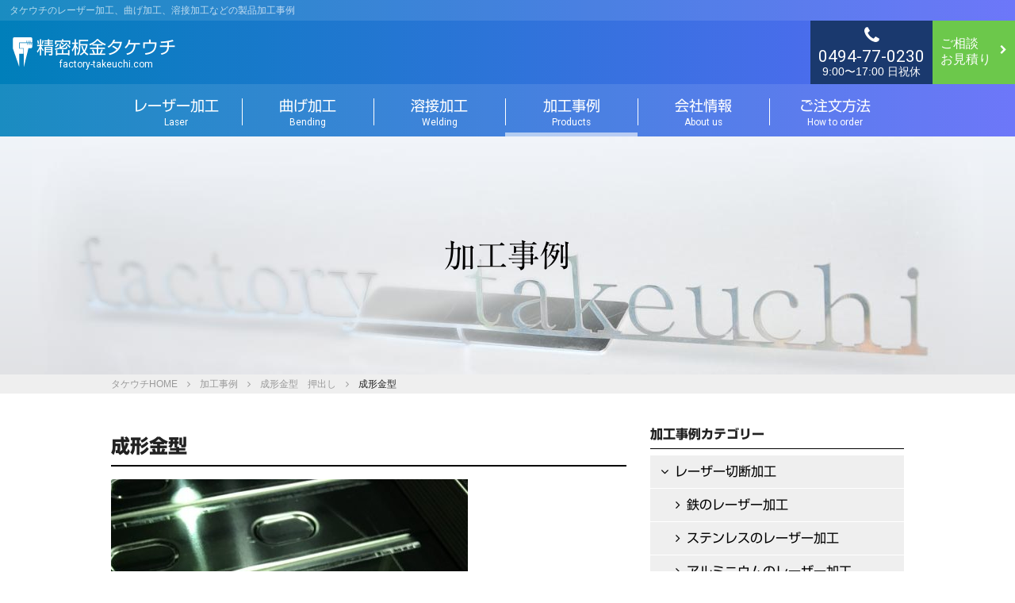

--- FILE ---
content_type: text/html; charset=UTF-8
request_url: https://www.factory-takeuchi.com/products/283/img_8057
body_size: 6311
content:
<!doctype html>
<html lang="ja"
	itemscope 
	itemtype="http://schema.org/Article" 
	prefix="og: http://ogp.me/ns#" >
<head>
<meta charset="UTF-8">
<meta name="viewport" content="width=device-width, initial-scale=1">
<link rel="profile" href="https://gmpg.org/xfn/11">
<title>成形金型 &#8211; 精密板金タケウチ</title>
<link rel='dns-prefetch' href='//yubinbango.github.io' />
<link rel='dns-prefetch' href='//webfonts.xserver.jp' />
<link rel='dns-prefetch' href='//s.w.org' />
<link rel="alternate" type="application/rss+xml" title="精密板金タケウチ &raquo; フィード" href="https://www.factory-takeuchi.com/feed" />
		<script type="text/javascript">
			window._wpemojiSettings = {"baseUrl":"https:\/\/s.w.org\/images\/core\/emoji\/11\/72x72\/","ext":".png","svgUrl":"https:\/\/s.w.org\/images\/core\/emoji\/11\/svg\/","svgExt":".svg","source":{"concatemoji":"https:\/\/www.factory-takeuchi.com\/wp-includes\/js\/wp-emoji-release.min.js?ver=4.9.28"}};
			!function(e,a,t){var n,r,o,i=a.createElement("canvas"),p=i.getContext&&i.getContext("2d");function s(e,t){var a=String.fromCharCode;p.clearRect(0,0,i.width,i.height),p.fillText(a.apply(this,e),0,0);e=i.toDataURL();return p.clearRect(0,0,i.width,i.height),p.fillText(a.apply(this,t),0,0),e===i.toDataURL()}function c(e){var t=a.createElement("script");t.src=e,t.defer=t.type="text/javascript",a.getElementsByTagName("head")[0].appendChild(t)}for(o=Array("flag","emoji"),t.supports={everything:!0,everythingExceptFlag:!0},r=0;r<o.length;r++)t.supports[o[r]]=function(e){if(!p||!p.fillText)return!1;switch(p.textBaseline="top",p.font="600 32px Arial",e){case"flag":return s([55356,56826,55356,56819],[55356,56826,8203,55356,56819])?!1:!s([55356,57332,56128,56423,56128,56418,56128,56421,56128,56430,56128,56423,56128,56447],[55356,57332,8203,56128,56423,8203,56128,56418,8203,56128,56421,8203,56128,56430,8203,56128,56423,8203,56128,56447]);case"emoji":return!s([55358,56760,9792,65039],[55358,56760,8203,9792,65039])}return!1}(o[r]),t.supports.everything=t.supports.everything&&t.supports[o[r]],"flag"!==o[r]&&(t.supports.everythingExceptFlag=t.supports.everythingExceptFlag&&t.supports[o[r]]);t.supports.everythingExceptFlag=t.supports.everythingExceptFlag&&!t.supports.flag,t.DOMReady=!1,t.readyCallback=function(){t.DOMReady=!0},t.supports.everything||(n=function(){t.readyCallback()},a.addEventListener?(a.addEventListener("DOMContentLoaded",n,!1),e.addEventListener("load",n,!1)):(e.attachEvent("onload",n),a.attachEvent("onreadystatechange",function(){"complete"===a.readyState&&t.readyCallback()})),(n=t.source||{}).concatemoji?c(n.concatemoji):n.wpemoji&&n.twemoji&&(c(n.twemoji),c(n.wpemoji)))}(window,document,window._wpemojiSettings);
		</script>
		<style type="text/css">
img.wp-smiley,
img.emoji {
	display: inline !important;
	border: none !important;
	box-shadow: none !important;
	height: 1em !important;
	width: 1em !important;
	margin: 0 .07em !important;
	vertical-align: -0.1em !important;
	background: none !important;
	padding: 0 !important;
}
</style>
<link rel='stylesheet' id='contact-form-7-css'  href='https://www.factory-takeuchi.com/wp-content/plugins/contact-form-7/includes/css/styles.css?ver=5.0.4' type='text/css' media='all' />
<link rel='stylesheet' id='contact-form-7-confirm-css'  href='https://www.factory-takeuchi.com/wp-content/plugins/contact-form-7-add-confirm/includes/css/styles.css?ver=5.1' type='text/css' media='all' />
<link rel='stylesheet' id='factory-takeuchi-style-css'  href='https://www.factory-takeuchi.com/wp-content/themes/factory-takeuchi/style.css?ver=4.9.28' type='text/css' media='all' />
<script type='text/javascript' src='https://www.factory-takeuchi.com/wp-includes/js/jquery/jquery.js?ver=1.12.4'></script>
<script type='text/javascript' src='https://www.factory-takeuchi.com/wp-includes/js/jquery/jquery-migrate.min.js?ver=1.4.1'></script>
<script type='text/javascript' src='//webfonts.xserver.jp/js/xserver.js?ver=1.1.0'></script>
<link rel='https://api.w.org/' href='https://www.factory-takeuchi.com/wp-json/' />
<link rel="alternate" type="application/json+oembed" href="https://www.factory-takeuchi.com/wp-json/oembed/1.0/embed?url=https%3A%2F%2Fwww.factory-takeuchi.com%2Fproducts%2F283%2Fimg_8057" />
<link rel="alternate" type="text/xml+oembed" href="https://www.factory-takeuchi.com/wp-json/oembed/1.0/embed?url=https%3A%2F%2Fwww.factory-takeuchi.com%2Fproducts%2F283%2Fimg_8057&#038;format=xml" />
<meta http-equiv="imagetoolbar" content="no" />
<link rel="shortcut icon" href="/favicon.ico" >
<link rel="apple-touch-icon" href="/touch-icon-iphone.png" />
<link rel="stylesheet" href="https://fonts.googleapis.com/css?family=Open+Sans|Roboto:400,900">
<link rel="stylesheet" href="https://maxcdn.bootstrapcdn.com/font-awesome/4.7.0/css/font-awesome.min.css">
<script src="https://www.factory-takeuchi.com/wp-content/themes/factory-takeuchi/assets/js/jquery.js"></script>
<script src="https://www.factory-takeuchi.com/wp-content/themes/factory-takeuchi/assets/js/jquery.easing.js"></script>
<script src="https://www.factory-takeuchi.com/wp-content/themes/factory-takeuchi/assets/js/jquery.common.js"></script>
<link rel="stylesheet" href="https://www.factory-takeuchi.com/wp-content/themes/factory-takeuchi/assets/css/swiper.css">
<script src="https://www.factory-takeuchi.com/wp-content/themes/factory-takeuchi/assets/js/jquery.autoKana.js"></script>
<script>
$(document).ready(function(){
$.fn.autoKana('#name1', '#kana1', {katakana:true});
$.fn.autoKana('#name2', '#kana2', {katakana:true});
});
</script>
</head>

<body class="attachment attachment-template-default single single-attachment postid-285 attachmentid-285 attachment-jpeg">
<div id="page" class="site">
<a class="skip-link screen-reader-text" href="#content">コンテンツへスキップ</a>
<header id="masthead" class="site-header">
<h1 class="description">タケウチのレーザー加工、曲げ加工、溶接加工などの製品加工事例</h1>
<h1 class="site-title"><img src="https://www.factory-takeuchi.com/wp-content/themes/factory-takeuchi/assets/img/share/takeuchi-rogo.svg" alt="Factory TAKEUCHI" class="mark"><a href="/">精密板金タケウチ<span>factory-takeuchi.com</span></a></h1>
<div class="contacts">
<div class="form">
<a href="/contact"><span class="icon"><i class="fa fa-chevron-right"></i></span>
<span class="text">ご相談<br>お見積り</span></a>
</div>
<div class="tel">
<a href="tel:0494770230"><span class="icon"><i class="fa fa-phone"></i></span>
<span class="number">0494-77-0230</span>
<span class="hours">9:00〜17:00 日祝休</span></a>
</div>
</div><!-- .contacts -->
<nav id="site-navigation" class="main-navigation">
<button class="menu-toggle" aria-controls="primary-menu" aria-expanded="false">
<div class="hamburger hamburger--squeeze">
<div class="hamburger-box">
<div class="hamburger-inner"></div>
</div>
</div></button>
<div class="menu-menu-1-container"><ul id="primary-menu" class="menu"><li id="menu-item-46" class="menu-item menu-item-type-post_type menu-item-object-page menu-item-46"><a href="https://www.factory-takeuchi.com/laser">レーザー加工<span>Laser</span></a></li>
<li id="menu-item-51" class="menu-item menu-item-type-post_type menu-item-object-page menu-item-51"><a href="https://www.factory-takeuchi.com/bending">曲げ加工<span>Bending</span></a></li>
<li id="menu-item-52" class="menu-item menu-item-type-post_type menu-item-object-page menu-item-52"><a href="https://www.factory-takeuchi.com/welding">溶接加工<span>Welding</span></a></li>
<li id="menu-item-50" class="menu-item menu-item-type-post_type menu-item-object-page current_page_parent menu-item-50"><a href="https://www.factory-takeuchi.com/products">加工事例<span>Products</span></a></li>
<li id="menu-item-53" class="menu-item menu-item-type-post_type menu-item-object-page menu-item-53"><a href="https://www.factory-takeuchi.com/aboutus">会社情報<span>About us</span></a></li>
<li id="menu-item-39" class="menu-item menu-item-type-post_type menu-item-object-page menu-item-39"><a href="https://www.factory-takeuchi.com/how-to-order">ご注文方法<span>How to order</span></a></li>
</ul></div></nav><!-- #site-navigation -->
</header><!-- #masthead -->

<div id="content" class="site-content"><header class="entry-header products">
<h1 class="entry-title">加工事例</h1>
</header><!-- .entry-header -->
<div class="breadcrumb">
<ul><li><a href="https://www.factory-takeuchi.com">タケウチHOME</a></li><li><a href="/product">加工事例</a></li><li><a href="https://www.factory-takeuchi.com/283" title="成形金型　押出し">成形金型　押出し</a></li>成形金型</ul>
</div><!-- .breadcrumb -->
<section>
<div class="inner">
	<div id="primary" class="content-area">
		<main id="main" class="site-main">

		<article id="post-285" class="post-285 attachment type-attachment status-inherit hentry">
<header class="post-header">
<h1 class="entry-title">成形金型</h1></header><!-- .entry-header -->
<div class="entry-content">
<p class="attachment"><a href='https://www.factory-takeuchi.com/wp-content/uploads/2018/10/IMG_8057.jpg'><img width="450" height="600" src="https://www.factory-takeuchi.com/wp-content/uploads/2018/10/IMG_8057-450x600.jpg" class="attachment-medium size-medium" alt="" srcset="https://www.factory-takeuchi.com/wp-content/uploads/2018/10/IMG_8057-450x600.jpg 450w, https://www.factory-takeuchi.com/wp-content/uploads/2018/10/IMG_8057-768x1024.jpg 768w, https://www.factory-takeuchi.com/wp-content/uploads/2018/10/IMG_8057-750x1000.jpg 750w, https://www.factory-takeuchi.com/wp-content/uploads/2018/10/IMG_8057.jpg 1125w" sizes="(max-width: 450px) 100vw, 450px" /></a></p>
</div><!-- .entry-content -->
<footer class="entry-footer">
<div class="tag"></div>
</footer><!-- .entry-footer -->
</article><!-- #post-285 -->
	<nav class="navigation post-navigation" role="navigation">
		<h2 class="screen-reader-text">投稿ナビゲーション</h2>
		<div class="nav-links"><div class="nav-previous"><a href="https://www.factory-takeuchi.com/products/283" rel="prev">成形金型　押出し</a></div></div>
	</nav>
		</main><!-- #main -->
	</div><!-- #primary -->

<aside id="secondary" class="widget-area">
	<section id="nav_menu-2" class="widget widget_nav_menu"><h2 class="widget-title">加工事例カテゴリー</h2><div class="menu-%e3%82%ab%e3%83%86%e3%82%b4%e3%83%aa%e3%83%bc%e3%83%a1%e3%83%8b%e3%83%a5%e3%83%bc-container"><ul id="menu-%e3%82%ab%e3%83%86%e3%82%b4%e3%83%aa%e3%83%bc%e3%83%a1%e3%83%8b%e3%83%a5%e3%83%bc" class="menu"><li id="menu-item-57" class="menu-item menu-item-type-taxonomy menu-item-object-category menu-item-has-children menu-item-57"><a href="https://www.factory-takeuchi.com/products/category/laser-cutting">レーザー切断加工</a>
<ul class="sub-menu">
	<li id="menu-item-60" class="menu-item menu-item-type-taxonomy menu-item-object-category menu-item-60"><a href="https://www.factory-takeuchi.com/products/category/laser-cutting/iron">鉄のレーザー加工</a></li>
	<li id="menu-item-59" class="menu-item menu-item-type-taxonomy menu-item-object-category menu-item-59"><a href="https://www.factory-takeuchi.com/products/category/laser-cutting/stainless">ステンレスのレーザー加工</a></li>
	<li id="menu-item-58" class="menu-item menu-item-type-taxonomy menu-item-object-category menu-item-58"><a href="https://www.factory-takeuchi.com/products/category/laser-cutting/aluminum">アルミニウムのレーザー加工</a></li>
</ul>
</li>
<li id="menu-item-61" class="menu-item menu-item-type-taxonomy menu-item-object-category menu-item-has-children menu-item-61"><a href="https://www.factory-takeuchi.com/products/category/bending-process">曲げ加工</a>
<ul class="sub-menu">
	<li id="menu-item-63" class="menu-item menu-item-type-taxonomy menu-item-object-category menu-item-63"><a href="https://www.factory-takeuchi.com/products/category/bending-process/mold">型曲げ</a></li>
	<li id="menu-item-64" class="menu-item menu-item-type-taxonomy menu-item-object-category menu-item-64"><a href="https://www.factory-takeuchi.com/products/category/bending-process/fold">折りたたみ</a></li>
	<li id="menu-item-62" class="menu-item menu-item-type-taxonomy menu-item-object-category menu-item-62"><a href="https://www.factory-takeuchi.com/products/category/bending-process/roll">ロール曲げ</a></li>
</ul>
</li>
<li id="menu-item-65" class="menu-item menu-item-type-taxonomy menu-item-object-category menu-item-has-children menu-item-65"><a href="https://www.factory-takeuchi.com/products/category/welding-process">溶接加工</a>
<ul class="sub-menu">
	<li id="menu-item-66" class="menu-item menu-item-type-taxonomy menu-item-object-category menu-item-66"><a href="https://www.factory-takeuchi.com/products/category/welding-process/tig">TIG溶接</a></li>
	<li id="menu-item-68" class="menu-item menu-item-type-taxonomy menu-item-object-category menu-item-68"><a href="https://www.factory-takeuchi.com/products/category/welding-process/co2">半自動溶接</a></li>
	<li id="menu-item-67" class="menu-item menu-item-type-taxonomy menu-item-object-category menu-item-67"><a href="https://www.factory-takeuchi.com/products/category/welding-process/spot">スポット溶接</a></li>
</ul>
</li>
<li id="menu-item-55" class="menu-item menu-item-type-taxonomy menu-item-object-category menu-item-55"><a href="https://www.factory-takeuchi.com/products/category/turret-punch">タレットパンチ</a></li>
<li id="menu-item-54" class="menu-item menu-item-type-taxonomy menu-item-object-category menu-item-54"><a href="https://www.factory-takeuchi.com/products/category/shearing">シャーリング</a></li>
<li id="menu-item-56" class="menu-item menu-item-type-taxonomy menu-item-object-category menu-item-56"><a href="https://www.factory-takeuchi.com/products/category/burring">バーリング</a></li>
<li id="menu-item-115" class="menu-item menu-item-type-taxonomy menu-item-object-category menu-item-115"><a href="https://www.factory-takeuchi.com/products/category/nc">NC加工</a></li>
<li id="menu-item-116" class="menu-item menu-item-type-taxonomy menu-item-object-category menu-item-116"><a href="https://www.factory-takeuchi.com/products/category/alumite">アルマイト加工</a></li>
<li id="menu-item-117" class="menu-item menu-item-type-taxonomy menu-item-object-category menu-item-117"><a href="https://www.factory-takeuchi.com/products/category/surface">表面加工</a></li>
</ul></div></section><section id="search-2" class="widget widget_search"><form role="search" method="get" class="search-form" action="https://www.factory-takeuchi.com/">
				<label>
					<span class="screen-reader-text">検索:</span>
					<input type="search" class="search-field" placeholder="検索&hellip;" value="" name="s" />
				</label>
				<input type="submit" class="search-submit" value="検索" />
			</form></section></aside><!-- #secondary -->
</div>
</section><!-- etc-blog -->
<section class="etc">
<div class="inner">
<h3 class="h3title2b">タケウチの金属加工技術とは</h3>
<div class="flex mb40">
<ul class="box4">
<li class="title">レーザー加工</li>
<li class="ph"><img src="/wp-content/themes/factory-takeuchi/assets/img/top/ph07.jpg" alt="レーザー加工" class="img"></li>
<li class="subtitle">精細な切断加工が可能</li>
<li class="read">レーザーは他の切断に比べ速度が速く精度が高いです。タケウチでは、鉄、ステンレス、アルミのレーザー切断が可能で、多品種少量でも対応します。タレパンにて多量も対応できます。</li>
<li><a href="/laser" class="detailbot2 w100per">詳しく見る</a></li>
</ul>
<ul class="box4">
<li class="title">曲げ加工</li>
<li class="ph"><img src="/wp-content/themes/factory-takeuchi/assets/img/top/ph08.jpg" alt="曲げ加工" class="img"></li>
<li class="subtitle">金属素材を折り曲げ加工</li>
<li class="read">ベンダー（曲げ加工機）を用いて、金属を型に合せて特定の形状・角度に変形させる加工です。複雑な形状の場合は、曲げる順序や角度、また素材の厚みを考慮した熟練の技が必要です。</li>
<li class="bot"><a href="/bending" class="detailbot2 w100per">詳しく見る</a></li>
</ul>
<ul class="box4">
<li class="title">溶接加工</li>
<li class="ph"><img src="/wp-content/themes/factory-takeuchi/assets/img/top/ph09.jpg" alt="溶接加工" class="img"></li>
<li class="subtitle">金属素材を接合</li>
<li class="read">金属を接合する方法で、局部的に加熱し溶加材を加えて接合します。タケウチでは、長年のノウハウで金属の種類や厚み等により半自動溶接、TIG溶接、スポット溶接を用い接合します。</li>
<li class="bot"><a href="/welding" class="detailbot2 w100per">詳しく見る</a></li>
</ul>
</div>
</section><!-- END etc-blog --></div><!-- #content -->

<footer id="colophon" class="site-footer">
<div class="scroll">
<div class="inner">
<div class="nav">
<div class="box">
<h3 class="footh3">タケウチの金属加工技術</h3>
<ul class="footnav">
<li><a href="/laser"><i class="fa fa-chevron-right"></i>レーザー加工</a></li>
<li><a href="/bending"><i class="fa fa-chevron-right"></i>曲げ加工</a></li>
<li><a href="/welding"><i class="fa fa-chevron-right"></i>溶接加工</a></li>
<li><a href="/products"><i class="fa fa-chevron-right"></i>多種多様な加工事例</a></li>
<li><a href="/how-to-order"><i class="fa fa-chevron-right"></i>ご注文方法</a></li>
<li><a href="/contact"><i class="fa fa-chevron-right"></i>ご相談・お見積り</a></li>
</ul>
</div>
<div class="box">
<h3 class="footh3">レーザー対応素材</h3>
<ul class="footnav">
<li><a href="/laser/iron"><i class="fa fa-chevron-right"></i>鉄</a></li>
<li><a href="/laser/stainless"><i class="fa fa-chevron-right"></i>ステンレス</a></li>
<li><a href="/laser/aluminium"><i class="fa fa-chevron-right"></i>アルミニウム</a></li>
</ul>
</div>
<div class="box">
<h3 class="footh3">タケウチについて</h3>
<ul class="footnav">
<li><a href="/aboutus#01"><i class="fa fa-chevron-right"></i>事業概要</a></li>
<li><a href="/aboutus#02"><i class="fa fa-chevron-right"></i>会社概要</a></li>
<li><a href="/aboutus#03"><i class="fa fa-chevron-right"></i>沿革</a></li>
<li><a href="/aboutus#04"><i class="fa fa-chevron-right"></i>アクセス</a></li>
<li><a href="/information"><i class="fa fa-chevron-right"></i>最新情報</a></li>
</ul>
</div>
<div class="box">
<h3 class="footh3">サイト関連</h3>
<ul class="footnav">
<li><a href="/privacy-policy"><i class="fa fa-chevron-right"></i>プライバシーポリシー</a></li>
<li><a href="/sitemap"><i class="fa fa-chevron-right"></i>サイトマップ</a></li>
</ul>
</div>
</div>
</div>
</div>
<div class="contactus">
<p class="massage">タケウチにおまかせ！まずはお気軽にご相談ください。</p>
<div class="contacts">
<div class="tel">
<a href="tel:0494770230"><span class="icon"><i class="fa fa-phone"></i></span>
<span class="number">0494-77-0230</span>
<span class="hours">9:00〜17:00 日祝休</span></a>
</div>
<div class="form">
<a href="/contact"><span class="icon"><i class="fa fa-chevron-right"></i></span>
<span class="text">ご相談<br>お見積り</span></a>
</div>
</div>
</div><!-- .contactus -->
<p class="company"><span class="name">有限会社タケウチ</span><span class="zip">〒369-1503</span><span class="address">埼玉県秩父市下吉田6244</span></p>
<div class="go-top">
<div class="tel">
<a href="tel:0494770230"><span class="icon"><i class="fa fa-phone"></i></span><span class="number">0494-77-0230</span><span class="hours">9:00〜17:00 日祝休</span></a>
</div>
<div class="form">
<a href="/contact"><span class="text">ご相談<br>お見積り</span><span class="icon"><i class="fa fa-chevron-right"></i></span></a>
</div>
<div class="totop"><a href="#top" class="click"><span class="icon"><i class="fa fa-chevron-up"></i></span>
<span class="top">TOP</span>
<span class="copyright">Copyright &copy; TAKEUCHI Ltd. All rights reserved.</span></a></div>
</div>
</footer><!-- #colophon -->
</div><!-- #page -->
<script>
document.addEventListener( 'wpcf7mailsent', function( event ) {
  location = '/contact/thanks'; /* 遷移先のURL */
}, false );
</script><script type='text/javascript' src='https://yubinbango.github.io/yubinbango/yubinbango.js'></script>
<script type='text/javascript'>
/* <![CDATA[ */
var wpcf7 = {"apiSettings":{"root":"https:\/\/www.factory-takeuchi.com\/wp-json\/contact-form-7\/v1","namespace":"contact-form-7\/v1"},"recaptcha":{"messages":{"empty":"\u3042\u306a\u305f\u304c\u30ed\u30dc\u30c3\u30c8\u3067\u306f\u306a\u3044\u3053\u3068\u3092\u8a3c\u660e\u3057\u3066\u304f\u3060\u3055\u3044\u3002"}}};
/* ]]> */
</script>
<script type='text/javascript' src='https://www.factory-takeuchi.com/wp-content/plugins/contact-form-7/includes/js/scripts.js?ver=5.0.4'></script>
<script type='text/javascript' src='https://www.factory-takeuchi.com/wp-includes/js/jquery/jquery.form.min.js?ver=4.2.1'></script>
<script type='text/javascript' src='https://www.factory-takeuchi.com/wp-content/plugins/contact-form-7-add-confirm/includes/js/scripts.js?ver=5.1'></script>
<script type='text/javascript' src='https://www.factory-takeuchi.com/wp-content/themes/factory-takeuchi/js/navigation.js?ver=20151215'></script>
<script type='text/javascript' src='https://www.factory-takeuchi.com/wp-content/themes/factory-takeuchi/js/skip-link-focus-fix.js?ver=20151215'></script>
<script type='text/javascript' src='https://www.factory-takeuchi.com/wp-includes/js/wp-embed.min.js?ver=4.9.28'></script>
<script>
var forEach=function(t,o,r){if("[object Object]"===Object.prototype.toString.call(t))for(var c in t)Object.prototype.hasOwnProperty.call(t,c)&&o.call(r,t[c],c,t);else for(var e=0,l=t.length;l>e;e++)o.call(r,t[e],e,t)};
var hamburgers = document.querySelectorAll(".hamburger");
if (hamburgers.length > 0) {
forEach(hamburgers, function(hamburger) {
hamburger.addEventListener("click", function() {
this.classList.toggle("is-active");
}, false);
});
}
</script>
</body>
</html>

--- FILE ---
content_type: application/javascript
request_url: https://www.factory-takeuchi.com/wp-content/themes/factory-takeuchi/assets/js/jquery.common.js
body_size: 299
content:
/* -----------------------------------------------------------------------*/
// Page Top
/* -----------------------------------------------------------------------*/
$(document).ready(function() {
	// Show or hide the sticky footer button
	$(window).scroll(function() {
		if ($(this).scrollTop() > 50) {
			$('.go-top').fadeIn(200);
		} else {
			$('.go-top').fadeOut(200);
		}
	});
	
	// Animate the scroll to top
	$('.click').click(function(event) {
		event.preventDefault();
		
		$('html, body').animate({scrollTop: 0}, 300);
	})
});


/* -----------------------------------------------------------------------*/
// Active Page
/* -----------------------------------------------------------------------*/
$(function(){
	$('#secondary .menu a').each(function(){
		var $href = $(this).attr('href');
		if(location.href.match($href)) {
		$(this).addClass('active');
		} else {
		$(this).removeClass('active');
		}
	});
});
$(function(){
	$('#site-navigation .menu a').each(function(){
		var $href = $(this).attr('href');
		if(location.href.match($href)) {
		$(this).addClass('active');
		} else {
		$(this).removeClass('active');
		}
	});
});
